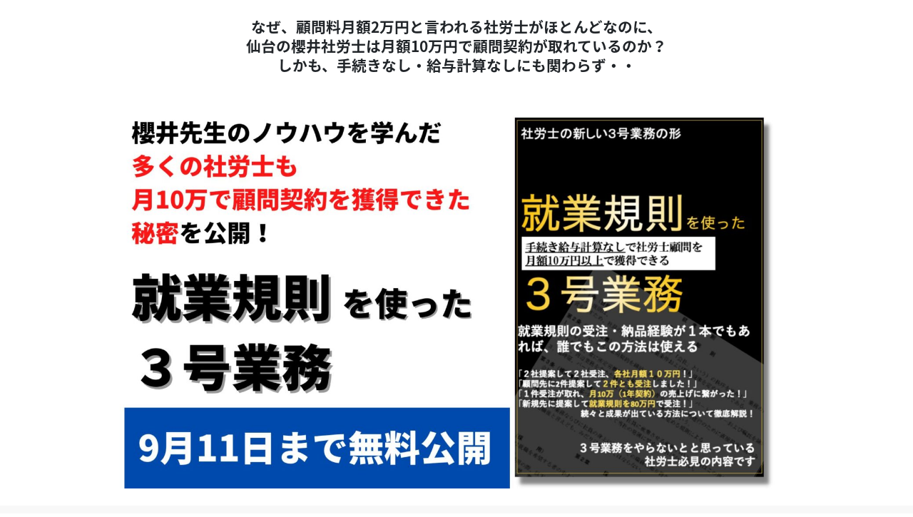

--- FILE ---
content_type: text/html; charset=UTF-8
request_url: https://www.semeru-sr.jp/3gyoumu-ebook-2/
body_size: 20964
content:
<!DOCTYPE html>
<html lang="ja">
<head>
    <meta charset="utf-8">
    <meta http-equiv="x-ua-compatible" content="ie=edge">
    <meta name="viewport" content="width=device-width, initial-scale=1, shrink-to-fit=no">
          <title>  就業規則を使った３号業務電子書籍</title>
        <meta name="viewport" content="width=device-width, initial-scale=1" />
<meta name='robots' content='max-image-preview:large' />

<!-- Google Tag Manager by PYS -->
    <script data-cfasync="false" data-pagespeed-no-defer>
	    window.dataLayerPYS = window.dataLayerPYS || [];
	</script>
<!-- End Google Tag Manager by PYS --><script type='application/javascript'  id='pys-version-script'>console.log('PixelYourSite Free version 11.1.2');</script>
<title>就業規則を使った３号業務電子書籍 &#8211; 攻める！士業jp</title>
<link rel='dns-prefetch' href='//www.googletagmanager.com' />
<link rel="alternate" type="application/rss+xml" title="攻める！士業jp &raquo; フィード" href="https://www.semeru-sr.jp/feed/" />
<link rel="alternate" type="application/rss+xml" title="攻める！士業jp &raquo; コメントフィード" href="https://www.semeru-sr.jp/comments/feed/" />
<link rel="alternate" title="oEmbed (JSON)" type="application/json+oembed" href="https://www.semeru-sr.jp/wp-json/oembed/1.0/embed?url=https%3A%2F%2Fwww.semeru-sr.jp%2F3gyoumu-ebook-2%2F" />
<link rel="alternate" title="oEmbed (XML)" type="text/xml+oembed" href="https://www.semeru-sr.jp/wp-json/oembed/1.0/embed?url=https%3A%2F%2Fwww.semeru-sr.jp%2F3gyoumu-ebook-2%2F&#038;format=xml" />
<style id='wp-img-auto-sizes-contain-inline-css'>
img:is([sizes=auto i],[sizes^="auto," i]){contain-intrinsic-size:3000px 1500px}
/*# sourceURL=wp-img-auto-sizes-contain-inline-css */
</style>
<style id='wp-emoji-styles-inline-css'>

	img.wp-smiley, img.emoji {
		display: inline !important;
		border: none !important;
		box-shadow: none !important;
		height: 1em !important;
		width: 1em !important;
		margin: 0 0.07em !important;
		vertical-align: -0.1em !important;
		background: none !important;
		padding: 0 !important;
	}
/*# sourceURL=wp-emoji-styles-inline-css */
</style>
<style id='wp-block-library-inline-css'>
:root{--wp-block-synced-color:#7a00df;--wp-block-synced-color--rgb:122,0,223;--wp-bound-block-color:var(--wp-block-synced-color);--wp-editor-canvas-background:#ddd;--wp-admin-theme-color:#007cba;--wp-admin-theme-color--rgb:0,124,186;--wp-admin-theme-color-darker-10:#006ba1;--wp-admin-theme-color-darker-10--rgb:0,107,160.5;--wp-admin-theme-color-darker-20:#005a87;--wp-admin-theme-color-darker-20--rgb:0,90,135;--wp-admin-border-width-focus:2px}@media (min-resolution:192dpi){:root{--wp-admin-border-width-focus:1.5px}}.wp-element-button{cursor:pointer}:root .has-very-light-gray-background-color{background-color:#eee}:root .has-very-dark-gray-background-color{background-color:#313131}:root .has-very-light-gray-color{color:#eee}:root .has-very-dark-gray-color{color:#313131}:root .has-vivid-green-cyan-to-vivid-cyan-blue-gradient-background{background:linear-gradient(135deg,#00d084,#0693e3)}:root .has-purple-crush-gradient-background{background:linear-gradient(135deg,#34e2e4,#4721fb 50%,#ab1dfe)}:root .has-hazy-dawn-gradient-background{background:linear-gradient(135deg,#faaca8,#dad0ec)}:root .has-subdued-olive-gradient-background{background:linear-gradient(135deg,#fafae1,#67a671)}:root .has-atomic-cream-gradient-background{background:linear-gradient(135deg,#fdd79a,#004a59)}:root .has-nightshade-gradient-background{background:linear-gradient(135deg,#330968,#31cdcf)}:root .has-midnight-gradient-background{background:linear-gradient(135deg,#020381,#2874fc)}:root{--wp--preset--font-size--normal:16px;--wp--preset--font-size--huge:42px}.has-regular-font-size{font-size:1em}.has-larger-font-size{font-size:2.625em}.has-normal-font-size{font-size:var(--wp--preset--font-size--normal)}.has-huge-font-size{font-size:var(--wp--preset--font-size--huge)}.has-text-align-center{text-align:center}.has-text-align-left{text-align:left}.has-text-align-right{text-align:right}.has-fit-text{white-space:nowrap!important}#end-resizable-editor-section{display:none}.aligncenter{clear:both}.items-justified-left{justify-content:flex-start}.items-justified-center{justify-content:center}.items-justified-right{justify-content:flex-end}.items-justified-space-between{justify-content:space-between}.screen-reader-text{border:0;clip-path:inset(50%);height:1px;margin:-1px;overflow:hidden;padding:0;position:absolute;width:1px;word-wrap:normal!important}.screen-reader-text:focus{background-color:#ddd;clip-path:none;color:#444;display:block;font-size:1em;height:auto;left:5px;line-height:normal;padding:15px 23px 14px;text-decoration:none;top:5px;width:auto;z-index:100000}html :where(.has-border-color){border-style:solid}html :where([style*=border-top-color]){border-top-style:solid}html :where([style*=border-right-color]){border-right-style:solid}html :where([style*=border-bottom-color]){border-bottom-style:solid}html :where([style*=border-left-color]){border-left-style:solid}html :where([style*=border-width]){border-style:solid}html :where([style*=border-top-width]){border-top-style:solid}html :where([style*=border-right-width]){border-right-style:solid}html :where([style*=border-bottom-width]){border-bottom-style:solid}html :where([style*=border-left-width]){border-left-style:solid}html :where(img[class*=wp-image-]){height:auto;max-width:100%}:where(figure){margin:0 0 1em}html :where(.is-position-sticky){--wp-admin--admin-bar--position-offset:var(--wp-admin--admin-bar--height,0px)}@media screen and (max-width:600px){html :where(.is-position-sticky){--wp-admin--admin-bar--position-offset:0px}}
/*# sourceURL=/wp-includes/css/dist/block-library/common.min.css */
</style>
<style id='global-styles-inline-css'>
:root{--wp--preset--aspect-ratio--square: 1;--wp--preset--aspect-ratio--4-3: 4/3;--wp--preset--aspect-ratio--3-4: 3/4;--wp--preset--aspect-ratio--3-2: 3/2;--wp--preset--aspect-ratio--2-3: 2/3;--wp--preset--aspect-ratio--16-9: 16/9;--wp--preset--aspect-ratio--9-16: 9/16;--wp--preset--color--black: #000000;--wp--preset--color--cyan-bluish-gray: #abb8c3;--wp--preset--color--white: #ffffff;--wp--preset--color--pale-pink: #f78da7;--wp--preset--color--vivid-red: #cf2e2e;--wp--preset--color--luminous-vivid-orange: #ff6900;--wp--preset--color--luminous-vivid-amber: #fcb900;--wp--preset--color--light-green-cyan: #7bdcb5;--wp--preset--color--vivid-green-cyan: #00d084;--wp--preset--color--pale-cyan-blue: #8ed1fc;--wp--preset--color--vivid-cyan-blue: #0693e3;--wp--preset--color--vivid-purple: #9b51e0;--wp--preset--color--base: #ffffff;--wp--preset--color--contrast: #000000;--wp--preset--color--primary: #9DFF20;--wp--preset--color--secondary: #345C00;--wp--preset--color--tertiary: #F6F6F6;--wp--preset--gradient--vivid-cyan-blue-to-vivid-purple: linear-gradient(135deg,rgb(6,147,227) 0%,rgb(155,81,224) 100%);--wp--preset--gradient--light-green-cyan-to-vivid-green-cyan: linear-gradient(135deg,rgb(122,220,180) 0%,rgb(0,208,130) 100%);--wp--preset--gradient--luminous-vivid-amber-to-luminous-vivid-orange: linear-gradient(135deg,rgb(252,185,0) 0%,rgb(255,105,0) 100%);--wp--preset--gradient--luminous-vivid-orange-to-vivid-red: linear-gradient(135deg,rgb(255,105,0) 0%,rgb(207,46,46) 100%);--wp--preset--gradient--very-light-gray-to-cyan-bluish-gray: linear-gradient(135deg,rgb(238,238,238) 0%,rgb(169,184,195) 100%);--wp--preset--gradient--cool-to-warm-spectrum: linear-gradient(135deg,rgb(74,234,220) 0%,rgb(151,120,209) 20%,rgb(207,42,186) 40%,rgb(238,44,130) 60%,rgb(251,105,98) 80%,rgb(254,248,76) 100%);--wp--preset--gradient--blush-light-purple: linear-gradient(135deg,rgb(255,206,236) 0%,rgb(152,150,240) 100%);--wp--preset--gradient--blush-bordeaux: linear-gradient(135deg,rgb(254,205,165) 0%,rgb(254,45,45) 50%,rgb(107,0,62) 100%);--wp--preset--gradient--luminous-dusk: linear-gradient(135deg,rgb(255,203,112) 0%,rgb(199,81,192) 50%,rgb(65,88,208) 100%);--wp--preset--gradient--pale-ocean: linear-gradient(135deg,rgb(255,245,203) 0%,rgb(182,227,212) 50%,rgb(51,167,181) 100%);--wp--preset--gradient--electric-grass: linear-gradient(135deg,rgb(202,248,128) 0%,rgb(113,206,126) 100%);--wp--preset--gradient--midnight: linear-gradient(135deg,rgb(2,3,129) 0%,rgb(40,116,252) 100%);--wp--preset--font-size--small: clamp(0.875rem, 0.875rem + ((1vw - 0.2rem) * 0.227), 1rem);--wp--preset--font-size--medium: clamp(1rem, 1rem + ((1vw - 0.2rem) * 0.227), 1.125rem);--wp--preset--font-size--large: clamp(1.75rem, 1.75rem + ((1vw - 0.2rem) * 0.227), 1.875rem);--wp--preset--font-size--x-large: 2.25rem;--wp--preset--font-size--xx-large: clamp(6.1rem, 6.1rem + ((1vw - 0.2rem) * 7.091), 10rem);--wp--preset--font-family--dm-sans: "DM Sans", sans-serif;--wp--preset--font-family--ibm-plex-mono: 'IBM Plex Mono', monospace;--wp--preset--font-family--inter: "Inter", sans-serif;--wp--preset--font-family--system-font: -apple-system,BlinkMacSystemFont,"Segoe UI",Roboto,Oxygen-Sans,Ubuntu,Cantarell,"Helvetica Neue",sans-serif;--wp--preset--font-family--source-serif-pro: "Source Serif Pro", serif;--wp--preset--spacing--20: 0.44rem;--wp--preset--spacing--30: clamp(1.5rem, 5vw, 2rem);--wp--preset--spacing--40: clamp(1.8rem, 1.8rem + ((1vw - 0.48rem) * 2.885), 3rem);--wp--preset--spacing--50: clamp(2.5rem, 8vw, 4.5rem);--wp--preset--spacing--60: clamp(3.75rem, 10vw, 7rem);--wp--preset--spacing--70: clamp(5rem, 5.25rem + ((1vw - 0.48rem) * 9.096), 8rem);--wp--preset--spacing--80: clamp(7rem, 14vw, 11rem);--wp--preset--shadow--natural: 6px 6px 9px rgba(0, 0, 0, 0.2);--wp--preset--shadow--deep: 12px 12px 50px rgba(0, 0, 0, 0.4);--wp--preset--shadow--sharp: 6px 6px 0px rgba(0, 0, 0, 0.2);--wp--preset--shadow--outlined: 6px 6px 0px -3px rgb(255, 255, 255), 6px 6px rgb(0, 0, 0);--wp--preset--shadow--crisp: 6px 6px 0px rgb(0, 0, 0);}:root { --wp--style--global--content-size: 650px;--wp--style--global--wide-size: 1200px; }:where(body) { margin: 0; }.wp-site-blocks { padding-top: var(--wp--style--root--padding-top); padding-bottom: var(--wp--style--root--padding-bottom); }.has-global-padding { padding-right: var(--wp--style--root--padding-right); padding-left: var(--wp--style--root--padding-left); }.has-global-padding > .alignfull { margin-right: calc(var(--wp--style--root--padding-right) * -1); margin-left: calc(var(--wp--style--root--padding-left) * -1); }.has-global-padding :where(:not(.alignfull.is-layout-flow) > .has-global-padding:not(.wp-block-block, .alignfull)) { padding-right: 0; padding-left: 0; }.has-global-padding :where(:not(.alignfull.is-layout-flow) > .has-global-padding:not(.wp-block-block, .alignfull)) > .alignfull { margin-left: 0; margin-right: 0; }.wp-site-blocks > .alignleft { float: left; margin-right: 2em; }.wp-site-blocks > .alignright { float: right; margin-left: 2em; }.wp-site-blocks > .aligncenter { justify-content: center; margin-left: auto; margin-right: auto; }:where(.wp-site-blocks) > * { margin-block-start: 1.5rem; margin-block-end: 0; }:where(.wp-site-blocks) > :first-child { margin-block-start: 0; }:where(.wp-site-blocks) > :last-child { margin-block-end: 0; }:root { --wp--style--block-gap: 1.5rem; }:root :where(.is-layout-flow) > :first-child{margin-block-start: 0;}:root :where(.is-layout-flow) > :last-child{margin-block-end: 0;}:root :where(.is-layout-flow) > *{margin-block-start: 1.5rem;margin-block-end: 0;}:root :where(.is-layout-constrained) > :first-child{margin-block-start: 0;}:root :where(.is-layout-constrained) > :last-child{margin-block-end: 0;}:root :where(.is-layout-constrained) > *{margin-block-start: 1.5rem;margin-block-end: 0;}:root :where(.is-layout-flex){gap: 1.5rem;}:root :where(.is-layout-grid){gap: 1.5rem;}.is-layout-flow > .alignleft{float: left;margin-inline-start: 0;margin-inline-end: 2em;}.is-layout-flow > .alignright{float: right;margin-inline-start: 2em;margin-inline-end: 0;}.is-layout-flow > .aligncenter{margin-left: auto !important;margin-right: auto !important;}.is-layout-constrained > .alignleft{float: left;margin-inline-start: 0;margin-inline-end: 2em;}.is-layout-constrained > .alignright{float: right;margin-inline-start: 2em;margin-inline-end: 0;}.is-layout-constrained > .aligncenter{margin-left: auto !important;margin-right: auto !important;}.is-layout-constrained > :where(:not(.alignleft):not(.alignright):not(.alignfull)){max-width: var(--wp--style--global--content-size);margin-left: auto !important;margin-right: auto !important;}.is-layout-constrained > .alignwide{max-width: var(--wp--style--global--wide-size);}body .is-layout-flex{display: flex;}.is-layout-flex{flex-wrap: wrap;align-items: center;}.is-layout-flex > :is(*, div){margin: 0;}body .is-layout-grid{display: grid;}.is-layout-grid > :is(*, div){margin: 0;}body{background-color: var(--wp--preset--color--base);color: var(--wp--preset--color--contrast);font-family: var(--wp--preset--font-family--system-font);font-size: var(--wp--preset--font-size--medium);line-height: 1.6;--wp--style--root--padding-top: var(--wp--preset--spacing--40);--wp--style--root--padding-right: var(--wp--preset--spacing--30);--wp--style--root--padding-bottom: var(--wp--preset--spacing--40);--wp--style--root--padding-left: var(--wp--preset--spacing--30);}a:where(:not(.wp-element-button)){color: var(--wp--preset--color--contrast);text-decoration: underline;}:root :where(a:where(:not(.wp-element-button)):hover){text-decoration: none;}:root :where(a:where(:not(.wp-element-button)):focus){text-decoration: underline dashed;}:root :where(a:where(:not(.wp-element-button)):active){color: var(--wp--preset--color--secondary);text-decoration: none;}h1, h2, h3, h4, h5, h6{font-weight: 400;line-height: 1.4;}h1{font-size: clamp(2.032rem, 2.032rem + ((1vw - 0.2rem) * 2.896), 3.625rem);line-height: 1.2;}h2{font-size: clamp(2.625rem, calc(2.625rem + ((1vw - 0.48rem) * 8.4135)), 3.25rem);line-height: 1.2;}h3{font-size: var(--wp--preset--font-size--x-large);}h4{font-size: var(--wp--preset--font-size--large);}h5{font-size: var(--wp--preset--font-size--medium);font-weight: 700;text-transform: uppercase;}h6{font-size: var(--wp--preset--font-size--medium);text-transform: uppercase;}:root :where(.wp-element-button, .wp-block-button__link){background-color: var(--wp--preset--color--primary);border-radius: 0;border-width: 0;color: var(--wp--preset--color--contrast);font-family: inherit;font-size: inherit;font-style: inherit;font-weight: inherit;letter-spacing: inherit;line-height: inherit;padding-top: calc(0.667em + 2px);padding-right: calc(1.333em + 2px);padding-bottom: calc(0.667em + 2px);padding-left: calc(1.333em + 2px);text-decoration: none;text-transform: inherit;}:root :where(.wp-element-button:visited, .wp-block-button__link:visited){color: var(--wp--preset--color--contrast);}:root :where(.wp-element-button:hover, .wp-block-button__link:hover){background-color: var(--wp--preset--color--contrast);color: var(--wp--preset--color--base);}:root :where(.wp-element-button:focus, .wp-block-button__link:focus){background-color: var(--wp--preset--color--contrast);color: var(--wp--preset--color--base);}:root :where(.wp-element-button:active, .wp-block-button__link:active){background-color: var(--wp--preset--color--secondary);color: var(--wp--preset--color--base);}.has-black-color{color: var(--wp--preset--color--black) !important;}.has-cyan-bluish-gray-color{color: var(--wp--preset--color--cyan-bluish-gray) !important;}.has-white-color{color: var(--wp--preset--color--white) !important;}.has-pale-pink-color{color: var(--wp--preset--color--pale-pink) !important;}.has-vivid-red-color{color: var(--wp--preset--color--vivid-red) !important;}.has-luminous-vivid-orange-color{color: var(--wp--preset--color--luminous-vivid-orange) !important;}.has-luminous-vivid-amber-color{color: var(--wp--preset--color--luminous-vivid-amber) !important;}.has-light-green-cyan-color{color: var(--wp--preset--color--light-green-cyan) !important;}.has-vivid-green-cyan-color{color: var(--wp--preset--color--vivid-green-cyan) !important;}.has-pale-cyan-blue-color{color: var(--wp--preset--color--pale-cyan-blue) !important;}.has-vivid-cyan-blue-color{color: var(--wp--preset--color--vivid-cyan-blue) !important;}.has-vivid-purple-color{color: var(--wp--preset--color--vivid-purple) !important;}.has-base-color{color: var(--wp--preset--color--base) !important;}.has-contrast-color{color: var(--wp--preset--color--contrast) !important;}.has-primary-color{color: var(--wp--preset--color--primary) !important;}.has-secondary-color{color: var(--wp--preset--color--secondary) !important;}.has-tertiary-color{color: var(--wp--preset--color--tertiary) !important;}.has-black-background-color{background-color: var(--wp--preset--color--black) !important;}.has-cyan-bluish-gray-background-color{background-color: var(--wp--preset--color--cyan-bluish-gray) !important;}.has-white-background-color{background-color: var(--wp--preset--color--white) !important;}.has-pale-pink-background-color{background-color: var(--wp--preset--color--pale-pink) !important;}.has-vivid-red-background-color{background-color: var(--wp--preset--color--vivid-red) !important;}.has-luminous-vivid-orange-background-color{background-color: var(--wp--preset--color--luminous-vivid-orange) !important;}.has-luminous-vivid-amber-background-color{background-color: var(--wp--preset--color--luminous-vivid-amber) !important;}.has-light-green-cyan-background-color{background-color: var(--wp--preset--color--light-green-cyan) !important;}.has-vivid-green-cyan-background-color{background-color: var(--wp--preset--color--vivid-green-cyan) !important;}.has-pale-cyan-blue-background-color{background-color: var(--wp--preset--color--pale-cyan-blue) !important;}.has-vivid-cyan-blue-background-color{background-color: var(--wp--preset--color--vivid-cyan-blue) !important;}.has-vivid-purple-background-color{background-color: var(--wp--preset--color--vivid-purple) !important;}.has-base-background-color{background-color: var(--wp--preset--color--base) !important;}.has-contrast-background-color{background-color: var(--wp--preset--color--contrast) !important;}.has-primary-background-color{background-color: var(--wp--preset--color--primary) !important;}.has-secondary-background-color{background-color: var(--wp--preset--color--secondary) !important;}.has-tertiary-background-color{background-color: var(--wp--preset--color--tertiary) !important;}.has-black-border-color{border-color: var(--wp--preset--color--black) !important;}.has-cyan-bluish-gray-border-color{border-color: var(--wp--preset--color--cyan-bluish-gray) !important;}.has-white-border-color{border-color: var(--wp--preset--color--white) !important;}.has-pale-pink-border-color{border-color: var(--wp--preset--color--pale-pink) !important;}.has-vivid-red-border-color{border-color: var(--wp--preset--color--vivid-red) !important;}.has-luminous-vivid-orange-border-color{border-color: var(--wp--preset--color--luminous-vivid-orange) !important;}.has-luminous-vivid-amber-border-color{border-color: var(--wp--preset--color--luminous-vivid-amber) !important;}.has-light-green-cyan-border-color{border-color: var(--wp--preset--color--light-green-cyan) !important;}.has-vivid-green-cyan-border-color{border-color: var(--wp--preset--color--vivid-green-cyan) !important;}.has-pale-cyan-blue-border-color{border-color: var(--wp--preset--color--pale-cyan-blue) !important;}.has-vivid-cyan-blue-border-color{border-color: var(--wp--preset--color--vivid-cyan-blue) !important;}.has-vivid-purple-border-color{border-color: var(--wp--preset--color--vivid-purple) !important;}.has-base-border-color{border-color: var(--wp--preset--color--base) !important;}.has-contrast-border-color{border-color: var(--wp--preset--color--contrast) !important;}.has-primary-border-color{border-color: var(--wp--preset--color--primary) !important;}.has-secondary-border-color{border-color: var(--wp--preset--color--secondary) !important;}.has-tertiary-border-color{border-color: var(--wp--preset--color--tertiary) !important;}.has-vivid-cyan-blue-to-vivid-purple-gradient-background{background: var(--wp--preset--gradient--vivid-cyan-blue-to-vivid-purple) !important;}.has-light-green-cyan-to-vivid-green-cyan-gradient-background{background: var(--wp--preset--gradient--light-green-cyan-to-vivid-green-cyan) !important;}.has-luminous-vivid-amber-to-luminous-vivid-orange-gradient-background{background: var(--wp--preset--gradient--luminous-vivid-amber-to-luminous-vivid-orange) !important;}.has-luminous-vivid-orange-to-vivid-red-gradient-background{background: var(--wp--preset--gradient--luminous-vivid-orange-to-vivid-red) !important;}.has-very-light-gray-to-cyan-bluish-gray-gradient-background{background: var(--wp--preset--gradient--very-light-gray-to-cyan-bluish-gray) !important;}.has-cool-to-warm-spectrum-gradient-background{background: var(--wp--preset--gradient--cool-to-warm-spectrum) !important;}.has-blush-light-purple-gradient-background{background: var(--wp--preset--gradient--blush-light-purple) !important;}.has-blush-bordeaux-gradient-background{background: var(--wp--preset--gradient--blush-bordeaux) !important;}.has-luminous-dusk-gradient-background{background: var(--wp--preset--gradient--luminous-dusk) !important;}.has-pale-ocean-gradient-background{background: var(--wp--preset--gradient--pale-ocean) !important;}.has-electric-grass-gradient-background{background: var(--wp--preset--gradient--electric-grass) !important;}.has-midnight-gradient-background{background: var(--wp--preset--gradient--midnight) !important;}.has-small-font-size{font-size: var(--wp--preset--font-size--small) !important;}.has-medium-font-size{font-size: var(--wp--preset--font-size--medium) !important;}.has-large-font-size{font-size: var(--wp--preset--font-size--large) !important;}.has-x-large-font-size{font-size: var(--wp--preset--font-size--x-large) !important;}.has-xx-large-font-size{font-size: var(--wp--preset--font-size--xx-large) !important;}.has-dm-sans-font-family{font-family: var(--wp--preset--font-family--dm-sans) !important;}.has-ibm-plex-mono-font-family{font-family: var(--wp--preset--font-family--ibm-plex-mono) !important;}.has-inter-font-family{font-family: var(--wp--preset--font-family--inter) !important;}.has-system-font-font-family{font-family: var(--wp--preset--font-family--system-font) !important;}.has-source-serif-pro-font-family{font-family: var(--wp--preset--font-family--source-serif-pro) !important;}
/*# sourceURL=global-styles-inline-css */
</style>
<style id='wp-block-template-skip-link-inline-css'>

		.skip-link.screen-reader-text {
			border: 0;
			clip-path: inset(50%);
			height: 1px;
			margin: -1px;
			overflow: hidden;
			padding: 0;
			position: absolute !important;
			width: 1px;
			word-wrap: normal !important;
		}

		.skip-link.screen-reader-text:focus {
			background-color: #eee;
			clip-path: none;
			color: #444;
			display: block;
			font-size: 1em;
			height: auto;
			left: 5px;
			line-height: normal;
			padding: 15px 23px 14px;
			text-decoration: none;
			top: 5px;
			width: auto;
			z-index: 100000;
		}
/*# sourceURL=wp-block-template-skip-link-inline-css */
</style>
<link rel='stylesheet' id='lpb-style-css' href='https://www.semeru-sr.jp/wp-content/plugins/dangan-page-builder/dist/css/style.min.css?ver=6.9' media='all' />
<link rel='stylesheet' id='fontawesome-css' href='https://use.fontawesome.com/releases/v5.3.1/css/all.css?ver=6.9' media='all' />
<link rel='stylesheet' id='notosans-style-css' href='https://fonts.googleapis.com/earlyaccess/notosansjapanese.css?ver=6.9' media='all' />
<script id="jquery-core-js-extra">
var pysFacebookRest = {"restApiUrl":"https://www.semeru-sr.jp/wp-json/pys-facebook/v1/event","debug":""};
//# sourceURL=jquery-core-js-extra
</script>
<script src="https://www.semeru-sr.jp/wp-includes/js/jquery/jquery.min.js?ver=3.7.1" id="jquery-core-js"></script>
<script src="https://www.semeru-sr.jp/wp-includes/js/jquery/jquery-migrate.min.js?ver=3.4.1" id="jquery-migrate-js"></script>
<script src="https://www.semeru-sr.jp/wp-content/plugins/pixelyoursite/dist/scripts/jquery.bind-first-0.2.3.min.js?ver=6.9" id="jquery-bind-first-js"></script>
<script src="https://www.semeru-sr.jp/wp-content/plugins/pixelyoursite/dist/scripts/js.cookie-2.1.3.min.js?ver=2.1.3" id="js-cookie-pys-js"></script>
<script src="https://www.semeru-sr.jp/wp-content/plugins/pixelyoursite/dist/scripts/tld.min.js?ver=2.3.1" id="js-tld-js"></script>
<script id="pys-js-extra">
var pysOptions = {"staticEvents":{"facebook":{"custom_event":[{"delay":"","type":"static","custom_event_post_id":802,"name":"Lead","pixelIds":["679911291384314"],"eventID":"298bee4e-34d1-46d3-a13f-2c08a8c473d3","params":{"page_title":"\u5c31\u696d\u898f\u5247\u3092\u4f7f\u3063\u305f\uff13\u53f7\u696d\u52d9\u96fb\u5b50\u66f8\u7c4d","post_type":"page","post_id":1318,"plugin":"PixelYourSite","user_role":"guest","event_url":"www.semeru-sr.jp/3gyoumu-ebook-2/"},"e_id":"custom_event","ids":[],"hasTimeWindow":false,"timeWindow":0,"woo_order":"","edd_order":""}],"init_event":[{"delay":0,"type":"static","ajaxFire":false,"name":"PageView","pixelIds":["679911291384314"],"eventID":"52ae08cc-52dd-4b4a-a7e5-689456c39aed","params":{"page_title":"\u5c31\u696d\u898f\u5247\u3092\u4f7f\u3063\u305f\uff13\u53f7\u696d\u52d9\u96fb\u5b50\u66f8\u7c4d","post_type":"page","post_id":1318,"plugin":"PixelYourSite","user_role":"guest","event_url":"www.semeru-sr.jp/3gyoumu-ebook-2/"},"e_id":"init_event","ids":[],"hasTimeWindow":false,"timeWindow":0,"woo_order":"","edd_order":""}]}},"dynamicEvents":[],"triggerEvents":[],"triggerEventTypes":[],"facebook":{"pixelIds":["679911291384314"],"advancedMatching":[],"advancedMatchingEnabled":true,"removeMetadata":false,"wooVariableAsSimple":false,"serverApiEnabled":true,"wooCRSendFromServer":false,"send_external_id":null,"enabled_medical":false,"do_not_track_medical_param":["event_url","post_title","page_title","landing_page","content_name","categories","category_name","tags"],"meta_ldu":false},"ga":{"trackingIds":["G-6MVEND3R9G"],"commentEventEnabled":true,"downloadEnabled":true,"formEventEnabled":true,"crossDomainEnabled":false,"crossDomainAcceptIncoming":false,"crossDomainDomains":[],"isDebugEnabled":[],"serverContainerUrls":{"G-6MVEND3R9G":{"enable_server_container":"","server_container_url":"","transport_url":""}},"additionalConfig":{"G-6MVEND3R9G":{"first_party_collection":true}},"disableAdvertisingFeatures":false,"disableAdvertisingPersonalization":false,"wooVariableAsSimple":true,"custom_page_view_event":false},"debug":"","siteUrl":"https://www.semeru-sr.jp","ajaxUrl":"https://www.semeru-sr.jp/wp-admin/admin-ajax.php","ajax_event":"9229083514","enable_remove_download_url_param":"1","cookie_duration":"7","last_visit_duration":"60","enable_success_send_form":"","ajaxForServerEvent":"1","ajaxForServerStaticEvent":"1","useSendBeacon":"1","send_external_id":"1","external_id_expire":"180","track_cookie_for_subdomains":"1","google_consent_mode":"1","gdpr":{"ajax_enabled":false,"all_disabled_by_api":false,"facebook_disabled_by_api":false,"analytics_disabled_by_api":false,"google_ads_disabled_by_api":false,"pinterest_disabled_by_api":false,"bing_disabled_by_api":false,"externalID_disabled_by_api":false,"facebook_prior_consent_enabled":true,"analytics_prior_consent_enabled":true,"google_ads_prior_consent_enabled":null,"pinterest_prior_consent_enabled":true,"bing_prior_consent_enabled":true,"cookiebot_integration_enabled":false,"cookiebot_facebook_consent_category":"marketing","cookiebot_analytics_consent_category":"statistics","cookiebot_tiktok_consent_category":"marketing","cookiebot_google_ads_consent_category":"marketing","cookiebot_pinterest_consent_category":"marketing","cookiebot_bing_consent_category":"marketing","consent_magic_integration_enabled":false,"real_cookie_banner_integration_enabled":false,"cookie_notice_integration_enabled":false,"cookie_law_info_integration_enabled":false,"analytics_storage":{"enabled":true,"value":"granted","filter":false},"ad_storage":{"enabled":true,"value":"granted","filter":false},"ad_user_data":{"enabled":true,"value":"granted","filter":false},"ad_personalization":{"enabled":true,"value":"granted","filter":false}},"cookie":{"disabled_all_cookie":false,"disabled_start_session_cookie":false,"disabled_advanced_form_data_cookie":false,"disabled_landing_page_cookie":false,"disabled_first_visit_cookie":false,"disabled_trafficsource_cookie":false,"disabled_utmTerms_cookie":false,"disabled_utmId_cookie":false},"tracking_analytics":{"TrafficSource":"direct","TrafficLanding":"undefined","TrafficUtms":[],"TrafficUtmsId":[]},"GATags":{"ga_datalayer_type":"default","ga_datalayer_name":"dataLayerPYS"},"woo":{"enabled":false},"edd":{"enabled":false},"cache_bypass":"1769769148"};
//# sourceURL=pys-js-extra
</script>
<script src="https://www.semeru-sr.jp/wp-content/plugins/pixelyoursite/dist/scripts/public.js?ver=11.1.2" id="pys-js"></script>

<!-- Site Kit によって追加された Google タグ（gtag.js）スニペット -->
<!-- Google アナリティクス スニペット (Site Kit が追加) -->
<script src="https://www.googletagmanager.com/gtag/js?id=GT-MR86FFT5&l=dataLayerPYS" id="google_gtagjs-js" async></script>
<script id="google_gtagjs-js-after">
window.dataLayerPYS = window.dataLayerPYS || [];function gtag(){dataLayerPYS.push(arguments);}
gtag("set","linker",{"domains":["www.semeru-sr.jp"]});
gtag("js", new Date());
gtag("set", "developer_id.dZTNiMT", true);
gtag("config", "GT-MR86FFT5");
//# sourceURL=google_gtagjs-js-after
</script>
<link rel="https://api.w.org/" href="https://www.semeru-sr.jp/wp-json/" /><link rel="alternate" title="JSON" type="application/json" href="https://www.semeru-sr.jp/wp-json/wp/v2/pages/1318" /><link rel="EditURI" type="application/rsd+xml" title="RSD" href="https://www.semeru-sr.jp/xmlrpc.php?rsd" />
<meta name="generator" content="WordPress 6.9" />
<link rel="canonical" href="https://www.semeru-sr.jp/3gyoumu-ebook-2/" />
<link rel='shortlink' href='https://www.semeru-sr.jp/?p=1318' />
<meta name="generator" content="Site Kit by Google 1.163.0" /><meta name="facebook-domain-verification" content="cvymvacf1792pkerb46weeu21ddrdb" />
<!-- Google タグ マネージャー スニペット (Site Kit が追加) -->
<script>
			( function( w, d, s, l, i ) {
				w[l] = w[l] || [];
				w[l].push( {'gtm.start': new Date().getTime(), event: 'gtm.js'} );
				var f = d.getElementsByTagName( s )[0],
					j = d.createElement( s ), dl = l != 'dataLayer' ? '&l=' + l : '';
				j.async = true;
				j.src = 'https://www.googletagmanager.com/gtm.js?id=' + i + dl;
				f.parentNode.insertBefore( j, f );
			} )( window, document, 'script', 'dataLayer', 'GTM-5DHCCMQ9' );
			
</script>

<!-- (ここまで) Google タグ マネージャー スニペット (Site Kit が追加) -->
<!-- LINE Tag Base Code -->
<!-- Do Not Modify -->
<script>
(function(g,d,o){
  g._ltq=g._ltq||[];g._lt=g._lt||function(){g._ltq.push(arguments)};
  var h=location.protocol==='https:'?'https://d.line-scdn.net':'http://d.line-cdn.net';
  var s=d.createElement('script');s.async=1;
  s.src=o||h+'/n/line_tag/public/release/v1/lt.js';
  var t=d.getElementsByTagName('script')[0];t.parentNode.insertBefore(s,t);
    })(window, document);
_lt('init', {
  customerType: 'lap',
  tagId: '7a96e67f-7bbd-4194-81ee-d2a965218283'
});
_lt('send', 'pv', ['7a96e67f-7bbd-4194-81ee-d2a965218283']);
</script>
<noscript>
  <img height="1" width="1" style="display:none"
       src="https://tr.line.me/tag.gif?c_t=lap&t_id=7a96e67f-7bbd-4194-81ee-d2a965218283&e=pv&noscript=1" />
</noscript>
<!-- End LINE Tag Base Code -->

<!-- Event snippet for 23年4月スモール人事ebook→企画書 conversion page
In your html page, add the snippet and call gtag_report_conversion when someone clicks on the chosen link or button. -->
<script>
function gtag_report_conversion(url) {
  var callback = function () {
    if (typeof(url) != 'undefined') {
      window.location = url;
    }
  };
  gtag('event', 'conversion', {
      'send_to': 'AW-956201030/yzUACIK8sJoYEMbw-ccD',
      'event_callback': callback
  });
  return false;
}
</script>
<style class='wp-fonts-local'>
@font-face{font-family:"DM Sans";font-style:normal;font-weight:400;font-display:fallback;src:url('https://www.semeru-sr.jp/wp-content/themes/twentytwentythree/assets/fonts/dm-sans/DMSans-Regular.woff2') format('woff2');font-stretch:normal;}
@font-face{font-family:"DM Sans";font-style:italic;font-weight:400;font-display:fallback;src:url('https://www.semeru-sr.jp/wp-content/themes/twentytwentythree/assets/fonts/dm-sans/DMSans-Regular-Italic.woff2') format('woff2');font-stretch:normal;}
@font-face{font-family:"DM Sans";font-style:normal;font-weight:700;font-display:fallback;src:url('https://www.semeru-sr.jp/wp-content/themes/twentytwentythree/assets/fonts/dm-sans/DMSans-Bold.woff2') format('woff2');font-stretch:normal;}
@font-face{font-family:"DM Sans";font-style:italic;font-weight:700;font-display:fallback;src:url('https://www.semeru-sr.jp/wp-content/themes/twentytwentythree/assets/fonts/dm-sans/DMSans-Bold-Italic.woff2') format('woff2');font-stretch:normal;}
@font-face{font-family:"IBM Plex Mono";font-style:normal;font-weight:300;font-display:block;src:url('https://www.semeru-sr.jp/wp-content/themes/twentytwentythree/assets/fonts/ibm-plex-mono/IBMPlexMono-Light.woff2') format('woff2');font-stretch:normal;}
@font-face{font-family:"IBM Plex Mono";font-style:normal;font-weight:400;font-display:block;src:url('https://www.semeru-sr.jp/wp-content/themes/twentytwentythree/assets/fonts/ibm-plex-mono/IBMPlexMono-Regular.woff2') format('woff2');font-stretch:normal;}
@font-face{font-family:"IBM Plex Mono";font-style:italic;font-weight:400;font-display:block;src:url('https://www.semeru-sr.jp/wp-content/themes/twentytwentythree/assets/fonts/ibm-plex-mono/IBMPlexMono-Italic.woff2') format('woff2');font-stretch:normal;}
@font-face{font-family:"IBM Plex Mono";font-style:normal;font-weight:700;font-display:block;src:url('https://www.semeru-sr.jp/wp-content/themes/twentytwentythree/assets/fonts/ibm-plex-mono/IBMPlexMono-Bold.woff2') format('woff2');font-stretch:normal;}
@font-face{font-family:Inter;font-style:normal;font-weight:200 900;font-display:fallback;src:url('https://www.semeru-sr.jp/wp-content/themes/twentytwentythree/assets/fonts/inter/Inter-VariableFont_slnt,wght.ttf') format('truetype');font-stretch:normal;}
@font-face{font-family:"Source Serif Pro";font-style:normal;font-weight:200 900;font-display:fallback;src:url('https://www.semeru-sr.jp/wp-content/themes/twentytwentythree/assets/fonts/source-serif-pro/SourceSerif4Variable-Roman.ttf.woff2') format('woff2');font-stretch:normal;}
@font-face{font-family:"Source Serif Pro";font-style:italic;font-weight:200 900;font-display:fallback;src:url('https://www.semeru-sr.jp/wp-content/themes/twentytwentythree/assets/fonts/source-serif-pro/SourceSerif4Variable-Italic.ttf.woff2') format('woff2');font-stretch:normal;}
</style>
</head>
<body>

<div  class="lpb-heading lpb-heading-style-a" >
	<div class="container pt-4 pb-4">
	<h2 class="text-center m-0">
			  <span class="heading heading-s m-0">なぜ、顧問料月額2万円と言われる社労士がほとんどなのに、<br />
仙台の櫻井社労士は月額10万円で顧問契約が取れているのか？</span>
					  <span class="heading heading-s m-0">しかも、手続きなし・給与計算なしにも関わらず・・</span>
			</h2>
	</div>
</div>
<div  class="lpb-headline lpb-headline-style-a" >
	<div class="container pt-4 pb-4">
		<div class="row justify-content-md-center d-flex align-items-center">

					<div class="col-md-12 col-sm-12">
				<img width="1920" height="1080" src="https://www.semeru-sr.jp/wp-content/uploads/2023/08/「これは新しい社労士の３号業務かも知れない・・」-就業規則を使ったコンサルサービスで-組織運営の支援を行い、-差別化できない社労士顧問を月額10万円以上の-高単価か-5.jpg" class="img-fluid" alt="" decoding="async" loading="lazy" srcset="https://www.semeru-sr.jp/wp-content/uploads/2023/08/「これは新しい社労士の３号業務かも知れない・・」-就業規則を使ったコンサルサービスで-組織運営の支援を行い、-差別化できない社労士顧問を月額10万円以上の-高単価か-5.jpg 1920w, https://www.semeru-sr.jp/wp-content/uploads/2023/08/「これは新しい社労士の３号業務かも知れない・・」-就業規則を使ったコンサルサービスで-組織運営の支援を行い、-差別化できない社労士顧問を月額10万円以上の-高単価か-5-300x169.jpg 300w, https://www.semeru-sr.jp/wp-content/uploads/2023/08/「これは新しい社労士の３号業務かも知れない・・」-就業規則を使ったコンサルサービスで-組織運営の支援を行い、-差別化できない社労士顧問を月額10万円以上の-高単価か-5-1024x576.jpg 1024w, https://www.semeru-sr.jp/wp-content/uploads/2023/08/「これは新しい社労士の３号業務かも知れない・・」-就業規則を使ったコンサルサービスで-組織運営の支援を行い、-差別化できない社労士顧問を月額10万円以上の-高単価か-5-768x432.jpg 768w, https://www.semeru-sr.jp/wp-content/uploads/2023/08/「これは新しい社労士の３号業務かも知れない・・」-就業規則を使ったコンサルサービスで-組織運営の支援を行い、-差別化できない社労士顧問を月額10万円以上の-高単価か-5-1536x864.jpg 1536w" sizes="auto, (max-width: 1920px) 100vw, 1920px" />			</div>
		
		</div>
	</div>
</div>
<div  class="lpb-form lpb-form-style-a" >
	<div class="container pt-4 pb-4">
				<div class="lpb-form-inner ">
		  <div class="row justify-content-md-center">
				<div class="col-md-10 col-sm-12">
										<div class="form-title">
						<h3 class="text-center heading heading-m mt-0">
							無料公開は9月11日まで！<br />
登録後すぐに読むことができます						</h3>
					</div>
															<div class="form-content rounded">
						<div class="form-inner mx-auto p-4">
							<form action="https://55auto.biz/semeru-shigyo/stepmail.php" method="post">
<input type="email" placeholder="メールアドレスを入力" name="email" value="" class="form-control form-control-lg mb-3">
<input type="hidden" name="mcode" value="UTF-8">
<input type="hidden" name="sno" value="717">
<input type="hidden" name="spflg" value="1">
<input type="hidden" name="fld1" value="Facebook">
<input type="hidden" name="rgst" value="entry">
<button type="submit" class="btn btn-style-a"><span class="btn-maintext">今すぐ無料登録する</span></button>
</form>
						</div>
												<div class="form-description mx-auto pb-3 px-2">
							<p>ご登録頂いたメールアドレスは弊社プライバシーポリシーに基づき厳重に管理し、迷惑メールなどは一切送らない事をお約束致します。また、ご登録いただいたメールアドレスに無料のメールマガジンをお送りしています。解除をご希望の場合には、メール内の配信解除URLをクリックするだけで簡単に登録を解除できます。また、メルマガのなかで、弊社が提供している有料サービスをご案内することがございますが、無料メルマガから、自動的に有料のサービスに登録されるようなことは一切ありませんので、ご安心ください。</p>
						</div>
											</div>
				</div>
		  </div>
		</div>
			</div>
</div>
<div  class="lpb-heading lpb-heading-style-b" >
	<div class="container pt-4 pb-4">
	<h2 class="text-center m-0">
			  <span class="heading heading-m m-0">本当に手続き・給与計算なしの月額１０万の顧問契約が取れるの？<br />
はい。これがその証拠です</span>
					</h2>
	</div>
</div>
<div  class="lpb-testimonial lpb-testimonial-style-b" >
	<div class="container pt-4 pb-4">
		<div class="row justify-content-md-center">
			<div class="col-lg-12">
				<div class="box box-l">
										<div class="box-title">
						<div class="box-title-inner">
							<h3 class="text-center heading heading-m">
								就業規則を使った３号業務のノウハウを学んだ社労士の実績<br />
（写真はイメージです）							</h3>
						</div>
					</div>
										<div class="box-text">
						<div class="box-text-inner">
														<div class="testimonial">
								<h4 class="testimonial-title mt-0">
									２社提案して、２社受注、各社月額１０万円								</h4>
								<div class="d-flex align-items-center">
																		<div class="testimonial-icon mr-3">
										<img width="640" height="359" src="https://www.semeru-sr.jp/wp-content/uploads/2023/08/27375976_s.jpg" class="rounded-circle img-fluid shadow-box-lighter" alt="" decoding="async" loading="lazy" srcset="https://www.semeru-sr.jp/wp-content/uploads/2023/08/27375976_s.jpg 640w, https://www.semeru-sr.jp/wp-content/uploads/2023/08/27375976_s-300x168.jpg 300w" sizes="auto, (max-width: 640px) 100vw, 640px" />									</div>
																		<div class="testimonial-customer">
																				<span class="testimonial-customer-name">村田晃一先生</span>
																														<span	class="testimonial-customer-info">村田社会保険労務士事務所 </span>
																			</div>
								</div>
																<div class="testimonial-text clearfix">
									<p>その他、毎月労務管理ミーティングの契約している顧問先様に就業規則運用のサポートの形式を提案したところ「大変ありがたいです」と喜ばれました。</p>
								</div>
															</div>
														<div class="testimonial">
								<h4 class="testimonial-title mt-0">
									顧問先に2件提案して、２件とも受注しました！								</h4>
								<div class="d-flex align-items-center">
																		<div class="testimonial-icon mr-3">
										<img width="640" height="427" src="https://www.semeru-sr.jp/wp-content/uploads/2023/07/27047235_s.jpg" class="rounded-circle img-fluid shadow-box-lighter" alt="" decoding="async" loading="lazy" srcset="https://www.semeru-sr.jp/wp-content/uploads/2023/07/27047235_s.jpg 640w, https://www.semeru-sr.jp/wp-content/uploads/2023/07/27047235_s-300x200.jpg 300w" sizes="auto, (max-width: 640px) 100vw, 640px" />									</div>
																		<div class="testimonial-customer">
																				<span class="testimonial-customer-name">遠山豊克先生</span>
																														<span	class="testimonial-customer-info">遠山社会保険労務士事務所　</span>
																			</div>
								</div>
																<div class="testimonial-text clearfix">
									<p>１件は、時間外の削減のために、対象の従業員さんに個々に、時間外短縮の意義と必要性を説明した。１件は歯医者さんに就業規則の説明会の開催を提案した。</p>
								</div>
															</div>
														<div class="testimonial">
								<h4 class="testimonial-title mt-0">
									３件、期間契約で作成しない契約に持っていけました。								</h4>
								<div class="d-flex align-items-center">
																		<div class="testimonial-icon mr-3">
										<img width="640" height="359" src="https://www.semeru-sr.jp/wp-content/uploads/2023/08/27309682_s.jpg" class="rounded-circle img-fluid shadow-box-lighter" alt="" decoding="async" loading="lazy" srcset="https://www.semeru-sr.jp/wp-content/uploads/2023/08/27309682_s.jpg 640w, https://www.semeru-sr.jp/wp-content/uploads/2023/08/27309682_s-300x168.jpg 300w" sizes="auto, (max-width: 640px) 100vw, 640px" />									</div>
																		<div class="testimonial-customer">
																				<span class="testimonial-customer-name">津森俊彦先生</span>
																														<span	class="testimonial-customer-info">津森行政社労士事務所　</span>
																			</div>
								</div>
																<div class="testimonial-text clearfix">
									<p>３件、期間契約で作成しない契約に持っていけました。月額３～５万円です。<br />
潜在ニーズを引き出してより付加価値の高い、オンリーワンの長いお付き合いができるよう、ことあるごとに振り返っていきたいです。<br />
津森行政社労士事務所　津森俊彦先生</p>
								</div>
															</div>
														<div class="testimonial">
								<h4 class="testimonial-title mt-0">
									3件の就業規則の作成を受けました。								</h4>
								<div class="d-flex align-items-center">
																		<div class="testimonial-icon mr-3">
										<img width="640" height="427" src="https://www.semeru-sr.jp/wp-content/uploads/2023/06/1608368_s.jpg" class="rounded-circle img-fluid shadow-box-lighter" alt="" decoding="async" loading="lazy" srcset="https://www.semeru-sr.jp/wp-content/uploads/2023/06/1608368_s.jpg 640w, https://www.semeru-sr.jp/wp-content/uploads/2023/06/1608368_s-300x200.jpg 300w" sizes="auto, (max-width: 640px) 100vw, 640px" />									</div>
																		<div class="testimonial-customer">
																				<span class="testimonial-customer-name">N社労士</span>
																													</div>
								</div>
																<div class="testimonial-text clearfix">
									<p>3件の就業規則の作成を受けました。時間外割増率の改正により賃金規程の改定に併せて、古い諸規程を見直しもありました。<br />
今回のように、会社の中まで入り込んで人事制度まで行くことが出来なかった。</p>
								</div>
															</div>
														<div class="testimonial">
								<h4 class="testimonial-title mt-0">
									普段の顧問料に＋アルファで出来ることを強調，既存のお客様からの受注も増えた！<br />
								</h4>
								<div class="d-flex align-items-center">
																		<div class="testimonial-customer">
																				<span class="testimonial-customer-name">T社労士</span>
																													</div>
								</div>
																<div class="testimonial-text clearfix">
									<p>就業規則（社内規定すべて）の受注ができた！<br />
普段の顧問料に＋アルファで出来ることを強調，既存のお客様からの受注も増えた！</p>
								</div>
															</div>
														<div class="testimonial">
								<h4 class="testimonial-title mt-0">
																	</h4>
								<div class="d-flex align-items-center">
																		<div class="testimonial-customer">
																													</div>
								</div>
															</div>
														<div class="testimonial">
								<h4 class="testimonial-title mt-0">
									１件受注が取れ、月10万（1年契約）の売り上げに繋がった！								</h4>
								<div class="d-flex align-items-center">
																		<div class="testimonial-customer">
																				<span class="testimonial-customer-name">T社労士</span>
																													</div>
								</div>
																<div class="testimonial-text clearfix">
									<p>就業規則を軸とした第3号業務を「コンサル」ではなく、目の前の課題を分解してひとつづつ解決するための「顧問」という形で長期的なサポートできるサービスを開始し、１件受注が取れ、月10万（1年契約）の売り上げに繋がった！</p>
								</div>
															</div>
														<div class="testimonial">
								<h4 class="testimonial-title mt-0">
									新規先に1件提案して就業規則を80万円で受注！								</h4>
								<div class="d-flex align-items-center">
																		<div class="testimonial-customer">
																				<span class="testimonial-customer-name">K社労士</span>
																													</div>
								</div>
																<div class="testimonial-text clearfix">
									<p>新規先に1件提案して就業規則を80万円で受注！<br />
就業規則完成後は、顧問契約、事業計画、企業理念等予定しています。</p>
								</div>
															</div>
													</div>
					</div>
				</div>
			</div>
		</div>
	</div>
</div>
<div  class="lpb-heading lpb-heading-style-b" >
	<div class="container pt-4 pb-4">
	<h2 class="text-center m-0">
			  <span class="heading heading-m m-0">なぜ、彼らはこれほどの実績を出すことができたのか？<br />
就業規則を使った３号業務が成果が出る３つの理由</span>
					</h2>
	</div>
</div>
<div  class="lpb-text lpb-text-style-a" >
	<div class="container pt-4 pb-4">
	<div class="lpb-text-inner clearfix">
	  <div class="row justify-content-md-center">
		<div class="col-md-10 col-sm-12">
			<h1>成果が出る理由１<br />
今あなたが持っている知識を使った高単価業務だからすぐに提案できる！</h1>
<p><strong><span style="color: #ff0000;">就業規則を使った３号業務は、就業規則を１本でも受注したことがある方なら誰でも使えます。</span></strong></p>
<p>普通、３号業務をやろうと思うと、新しいコンサルノウハウを学ばなければいけないと思いますよね？それも１つの手ではありますが、新しいスキルを学ぶのは時間も労力もかかります。</p>
<p>ですが、このノウハウは、<strong><span style="color: #ff0000;">就業規則の知識を応用するだけです。</span></strong></p>
<p>ですので、新しいコンサルノウハウや知識を学ぶ必要はありません。<span style="color: #ff0000;"><strong>そもそもコンサルにならなくても「社労士顧問として月額１０万円をもらう」ことがコンセプトです！</strong></span></p>
<p><span style="color: #ff0000;">多くの社労士は就業規則の依頼を受けても作成して納品して終わり。がほとんどです。これは非常にもったいない！</span>一緒に「就業規則を使った３号業務」を提案することができれば、<span style="color: #ff0000;">月額10万円の顧問契約を取れるチャンスが生まれます。</span>しかも、手続きなし・給与計算なしの顧問契約です。</p>
<p>では、なぜ「就業規則を使った３号業務」なら、高単価で顧問契約が取れるのか？</p>
<p>&nbsp;</p>
<p><strong><span style="color: #ff0000;">それは、就業規則を使った３号業務の中身に秘密があります。</span></strong></p>
<p>&nbsp;</p>
<p>「就業規則を使った３号業務」では、就業規則を作ることはもちろん、その就業規則をもとに社内のルールをどうやって作っていくのか。そして、それをどうやって組織に浸透していくのかに注力をします。</p>
<p>通常の就業規則の提案は、リスク管理に重きをおきますよね？「就業規則を使った３号業務」はリスク管理だけではなく、就業規則を使って会社をよくする提案をします。なので、単価が高くても受注ができます。</p>
<p>事実、櫻井社労士は、ちょうど３年から手続きなしで月額10万円以上の社労士顧問を売るために「就業規則を使った３号業務」の提案をずっとしています。今では就業規則の提案からほぼ１００％、月額10万円以上の顧問契約を獲得することができています。</p>
<p><span style="color: #ff0000;">就業規則の使い方を変えるだけで今の顧問サービスの延長線上で３号業務を行うことが可能となります。</span>これはまさに社労士にしかできない３号業務ではないでしょうか？</p>
		</div>
	  </div>
	</div>
	</div>
</div>
<div  class="lpb-text lpb-text-style-a" >
	<div class="container pt-4 pb-4">
	<div class="lpb-text-inner clearfix">
	  <div class="row justify-content-md-center">
		<div class="col-md-10 col-sm-12">
			<h1>成果が出る理由２<br />
既存のお客さんに提案しやすいサービスだから売れやすい！</h1>
<p>事実、「就業規則を使った３号業務」を学んだ社労士の多くは、既存の顧問先に提案をすることで月額10万円に単価を上げることに成功しています。</p>
<p>村田社会保険労務士事務所の村田晃一先生は、<span style="color: #ff0000;"><strong>２社提案して、２社受注、各社月額１０万円</strong></span>しています。</p>
<p>また、遠山社会保険労務士事務所の遠山豊克先生先生も、顧問先に<span style="color: #ff0000;"><strong>2件提案して、２件とも</strong><strong>受注</strong></span>しています。</p>
<p>川村社会保険労務士事務所の川村省三先生は、1件の顧問先に提案しており、<strong><span style="color: #ff0000;">反応は良いので受注できるように引き続き交渉中だそうです</span>。</strong></p>
<p><strong> </strong>既存の顧問先の単価を上げることに苦労している社労士が多い中、<strong><span style="color: #ff0000;">「就業規則を使った３号業務」を学んだ多くの社労士が単価アップに成功しています。</span></strong></p>
<p>あなたも既存の顧問先で「就業規則の内容と社内の実態のルールの乖離がひどい」と思ったことはありませんか？もし、1社でもそのような顧問先があれば、「就業規則を使った３号業務」が使えます！</p>
<p>この方法を使えば、新規顧客を無理に増やさなくても、売上を上げることができます。</p>
		</div>
	  </div>
	</div>
	</div>
</div>
<div  class="lpb-testimonial lpb-testimonial-style-b" >
	<div class="container pt-4 pb-4">
		<div class="row justify-content-md-center">
			<div class="col-lg-12">
				<div class="box box-l">
										<div class="box-title">
						<div class="box-title-inner">
							<h3 class="text-center heading heading-m">
								推薦の言葉							</h3>
						</div>
					</div>
										<div class="box-text">
						<div class="box-text-inner">
														<div class="testimonial">
								<h4 class="testimonial-title mt-0">
																	</h4>
								<div class="d-flex align-items-center">
																		<div class="testimonial-customer">
																				<span class="testimonial-customer-name">村田晃一先生</span>
																														<span	class="testimonial-customer-info">村田社会保険労務士事務所</span>
																			</div>
								</div>
																<div class="testimonial-text clearfix">
									<p>すでに持っているスキルを３号業務という形にできると思います。</p>
								</div>
															</div>
														<div class="testimonial">
								<h4 class="testimonial-title mt-0">
																	</h4>
								<div class="d-flex align-items-center">
																		<div class="testimonial-customer">
																				<span class="testimonial-customer-name">遠山豊克先生</span>
																														<span	class="testimonial-customer-info">遠山社会保険労務士事務所</span>
																			</div>
								</div>
																<div class="testimonial-text clearfix">
									<p>従来の社労士の業務内容を変えられる講座です。手続きだけでない、今後、社労士の資格をいかせる講座です。</p>
								</div>
															</div>
														<div class="testimonial">
								<h4 class="testimonial-title mt-0">
																	</h4>
								<div class="d-flex align-items-center">
																		<div class="testimonial-customer">
																				<span class="testimonial-customer-name">津森俊彦先生</span>
																														<span	class="testimonial-customer-info">津森行政社労士事務所</span>
																			</div>
								</div>
																<div class="testimonial-text clearfix">
									<p>３号業務の考え方に共感できれば、小さなことからでもかまいませんので講座内容を是非実践していただきたいです。自身もお客様にも必ず変化がでます。そこからは自身の経験と感性でつながっていく。とても広がりのある講座です。</p>
								</div>
															</div>
													</div>
					</div>
				</div>
			</div>
		</div>
	</div>
</div>
<div  class="lpb-text lpb-text-style-a" >
	<div class="container pt-4 pb-4">
	<div class="lpb-text-inner clearfix">
	  <div class="row justify-content-md-center">
		<div class="col-md-10 col-sm-12">
			<h1>成果が出る理由３<br />
会社の環境をよくする提案なので、明らかに喜ばれるから</h1>
<p>村田社会保険労務士事務所の村田晃一先生は、毎月労務管理ミーティングの契約している顧問先に就業規則運用のサポートの形式を提案したところ<strong><span style="color: #ff0000;">「大変ありがたいです」と喜ばれたそうです。</span></strong></p>
<p>また、社会保険労務士法人つばさの前田　卓先生は、これまでの社内のルール整備の提案をしていましたが、<span style="color: #ff0000;"><strong>櫻井先生から教わった切り口で提案することにより、明らかに反応が良くなったそうです。</strong></span></p>
<p><strong><span style="color: #ff0000;">就業規則を使った３号業務は、「就業規則を作る」から「規則をもとにした組織運営」をするサービス</span></strong>です。櫻井先生もお客さんにこの提案をすると、決まって</p>
<p>「そこまでやってくれるんですか？」</p>
<p>と言われます。</p>
<p>お客さんは就業規則自体が欲しいわけではありませんよね？お客さんが本当に望んでいるのは、いい会社にすることではないでしょうか？</p>
<p><strong><span style="color: #ff0000;">就業規則を起点に会社の環境をよくする提案ができるようになるのが、「就業規則を使った３号業務」なのです。</span></strong></p>
		</div>
	  </div>
	</div>
	</div>
</div>
<div  class="lpb-testimonial lpb-testimonial-style-b" >
	<div class="container pt-4 pb-4">
		<div class="row justify-content-md-center">
			<div class="col-lg-12">
				<div class="box box-l">
										<div class="box-title">
						<div class="box-title-inner">
							<h3 class="text-center heading heading-m">
								推薦の言葉							</h3>
						</div>
					</div>
										<div class="box-text">
						<div class="box-text-inner">
														<div class="testimonial">
								<h4 class="testimonial-title mt-0">
																	</h4>
								<div class="d-flex align-items-center">
																		<div class="testimonial-customer">
																				<span class="testimonial-customer-name">津森俊彦先生</span>
																														<span	class="testimonial-customer-info">津森行政社労士事務所</span>
																			</div>
								</div>
																<div class="testimonial-text clearfix">
									<p>３号業務の考え方に共感できれば、小さなことからでもかまいませんので講座内容を是非実践していただきたいです。自身もお客様にも必ず変化がでます。そこからは自身の経験と感性でつながっていく。とても広がりのある講座です。</p>
								</div>
															</div>
														<div class="testimonial">
								<h4 class="testimonial-title mt-0">
																	</h4>
								<div class="d-flex align-items-center">
																		<div class="testimonial-customer">
																				<span class="testimonial-customer-name">宇都宮　良男</span>
																														<span	class="testimonial-customer-info">宇都宮労務管理事務所</span>
																			</div>
								</div>
																<div class="testimonial-text clearfix">
									<p>就業規則に係る提案だけでなく、他の業務に係る提案にも活用できる情報を得ることができますので、是非とも受講され、社労士の地位を向上させていただきたい。</p>
								</div>
															</div>
														<div class="testimonial">
								<h4 class="testimonial-title mt-0">
																	</h4>
								<div class="d-flex align-items-center">
																		<div class="testimonial-customer">
																				<span class="testimonial-customer-name">川村省三先生</span>
																														<span	class="testimonial-customer-info">川村社会保険労務士事務所</span>
																			</div>
								</div>
																<div class="testimonial-text clearfix">
									<p>社労士の本業である就業規則を使用して、会社の健全な発達に寄与できるコンサルティング業務は素晴らしいと思います。</p>
								</div>
															</div>
														<div class="testimonial">
								<h4 class="testimonial-title mt-0">
																	</h4>
								<div class="d-flex align-items-center">
																		<div class="testimonial-customer">
																				<span class="testimonial-customer-name">板山雅幸先生</span>
																														<span	class="testimonial-customer-info">板山社会保険労務士事務所</span>
																			</div>
								</div>
																<div class="testimonial-text clearfix">
									<p>社労士として生き残るためのヒント満載の講座だと思いますので、受講を薦めます。</p>
								</div>
															</div>
														<div class="testimonial">
								<h4 class="testimonial-title mt-0">
																	</h4>
								<div class="d-flex align-items-center">
																		<div class="testimonial-customer">
																				<span class="testimonial-customer-name">前田　卓先生</span>
																														<span	class="testimonial-customer-info">社会保険労務士法人つばさ</span>
																			</div>
								</div>
																<div class="testimonial-text clearfix">
									<p>就業規則という社労士の業務のど真ん中でありながら、取組方が斬新であるにもかかわらず、奇をてらったところのない、まさに「目からウロコ！」の講座です。</p>
								</div>
															</div>
													</div>
					</div>
				</div>
			</div>
		</div>
	</div>
</div>
<div  class="lpb-profile lpb-profile-style-a" >
	<div class="container pt-4 pb-4">
		<div class="lpb-profile-inner">
			<div class="row justify-content-md-center">
				<div class="col-md-3 col-sm-12">
					<div class="profile-icon text-center">
						<img width="624" height="468" src="https://www.semeru-sr.jp/wp-content/uploads/2023/08/櫻井＿写真-624x468-1.jpg" class="img-thumbnail img-fluid" alt="" decoding="async" loading="lazy" srcset="https://www.semeru-sr.jp/wp-content/uploads/2023/08/櫻井＿写真-624x468-1.jpg 624w, https://www.semeru-sr.jp/wp-content/uploads/2023/08/櫻井＿写真-624x468-1-300x225.jpg 300w" sizes="auto, (max-width: 624px) 100vw, 624px" />					</div>
									</div>
				<div class="col-md-7 col-sm-12">
					<div class="profile-info pb-2">
												<h3 class="profile-label">講師紹介</h3>
																		<span class="profile-name">櫻井拓也（さくらい　たくや）</span>
																		<span class="profile-title">ベストパートナー社会保険労務士事務所</span>
											</div>
										<div class="profile-text pt-2 px-2 clearfix">
						その他資格：　<br />
給与計算実務能力検定１級（財団法人　実務能力開発支援協会）<br />
行政書士試験合格（未登録）<br />
<br />
  略歴：　<br />
大学は工学部卒業。その後司法試験受験の傍ら学習塾講師を5年従事。小学4年生から高校3年生まで主に「基礎」を身につけるクラスを担当。<br />
「できない」からいかに「できるを増やす」ようにするかの思考の大切さを学ぶ。<br />
行政書士、社会保険労務士試験後、社会保険労務士事務所に転職。1号～3号業務まで幅広く経験後、2016年2月に現事務所を開業。<br />
手続き顧問、給与計算、助成金、就業規則作成を中心に業務を進めてきたが、2019年12月にいったん手続き業務、給与計算業務を停止。<br />
<br />
 その後研修講師、障害年金業務、コンサルティング業務の拡大を進める。コンサルティング業務のうち組織に関するものについては<br />
「組織コーディネーター」というポジショニングを行い活動中。<br />
<br />
社員数10名程度の赤字企業でも月額10万円以上の顧問料をいただくサービス展開を可能にしている。					</div>
									</div>
			</div>
		</div>
	</div>
</div>
<div  class="lpb-profile lpb-profile-style-a" >
	<div class="container pt-4 pb-4">
		<div class="lpb-profile-inner">
			<div class="row justify-content-md-center">
				<div class="col-md-3 col-sm-12">
					<div class="profile-icon text-center">
						<img width="234" height="295" src="https://www.semeru-sr.jp/wp-content/uploads/2023/04/20.jpg" class="img-thumbnail img-fluid" alt="" decoding="async" loading="lazy" />					</div>
									</div>
				<div class="col-md-7 col-sm-12">
					<div class="profile-info pb-2">
												<h3 class="profile-label">ナビゲーター</h3>
																		<span class="profile-name"> 國守 博</span>
																		<span class="profile-title">株式会社クリエイティブシンク　代表取締役 国守社会保険労務士事務所　代表 </span>
											</div>
										<div class="profile-text pt-2 px-2 clearfix">
						2000年関西学院大学法学部を卒業後、<br />
<br />
ベンチャー企業の人材コンサルティング会社<br />
に入社。13年間勤務。中小企業から大手企業まで<br />
<br />
延べ100社以上の新卒・中途採用のコンサルティング、アウトソーシング、<br />
<br />
社員研修を実施。1社数十万から1億円を超えるプロジェクトに関わる。<br />
その後、新規事業の国際人材事業、マーケティング部の責任者となる。<br />
2012年国守社会保険労務士事務所を開業。<br />
2013年株式会社クリエイティブシンク設立。代表取締役に就任。<br />
現在は、営業集客・採用支援ノウハウを使って士業の支援をしている。<br />
<br />
講演・研修・コンサルティング実績<br />
東京工業大学、一橋大学、早稲田大学、上智大学、東京農業大学、立命館アジア太平洋大学、東京商工会議所、九州生産性本部、国土交通省、国立国会図書館、外資系大手製薬企業、大手出版社、大手生命保険会社、中小不動産会社、ITベンチャー企業など多数。 					</div>
									</div>
			</div>
		</div>
	</div>
</div>
<div  class="lpb-form lpb-form-style-a" >
	<div class="container pt-4 pb-4">
				<div class="lpb-form-inner ">
		  <div class="row justify-content-md-center">
				<div class="col-md-10 col-sm-12">
										<div class="form-title">
						<h3 class="text-center heading heading-m mt-0">
							無料公開は9月11日まで！<br />
登録後すぐに読むことができます						</h3>
					</div>
															<div class="form-content rounded">
						<div class="form-inner mx-auto p-4">
							<form action="https://55auto.biz/semeru-shigyo/stepmail.php" method="post">
<input type="email" placeholder="メールアドレスを入力" name="email" value="" class="form-control form-control-lg mb-3">
<input type="hidden" name="mcode" value="UTF-8">
<input type="hidden" name="sno" value="717">
<input type="hidden" name="spflg" value="1">
<input type="hidden" name="fld1" value="Facebook">
<input type="hidden" name="rgst" value="entry">
<button type="submit" class="btn btn-style-a"><span class="btn-maintext">今すぐ無料登録する</span></button>
</form>
						</div>
												<div class="form-description mx-auto pb-3 px-2">
							<p>ご登録頂いたメールアドレスは弊社プライバシーポリシーに基づき厳重に管理し、迷惑メールなどは一切送らない事をお約束致します。また、ご登録いただいたメールアドレスに無料のメールマガジンをお送りしています。解除をご希望の場合には、メール内の配信解除URLをクリックするだけで簡単に登録を解除できます。また、メルマガのなかで、弊社が提供している有料サービスをご案内することがございますが、無料メルマガから、自動的に有料のサービスに登録されるようなことは一切ありませんので、ご安心ください。</p>
						</div>
											</div>
				</div>
		  </div>
		</div>
			</div>
</div>
<div  class="lpb-text lpb-text-style-a" >
	<div class="container pt-4 pb-4">
	<div class="lpb-text-inner clearfix">
	  <div class="row justify-content-md-center">
		<div class="col-md-10 col-sm-12">
			<p style="text-align: center;"><a href="https://www.creative-think.co.jp/" target="_blank" rel="noopener">会社概要</a>　｜　<a href="https://www.semeru-sr.com/privacy/" target="_blank" rel="noopener">プライバシーポリシー</a>　｜<a href="https://www.semeru-sr.com/tokutei/" target="_blank" rel="noopener">特定商取引法に基づく表記</a></p>
		</div>
	  </div>
	</div>
	</div>
</div>
	<footer id="footer" class="footer footer-style-a" >
		<div class="container-fluid py-3">

						<div class="footer-text text-center mb-3 text-gray">
				Copyright (C) 株式会社クリエイティブシンク All Rights Reserved.			</div>
		</div>
	</footer>
	
			<script type="speculationrules">
{"prefetch":[{"source":"document","where":{"and":[{"href_matches":"/*"},{"not":{"href_matches":["/wp-*.php","/wp-admin/*","/wp-content/uploads/*","/wp-content/*","/wp-content/plugins/*","/wp-content/themes/twentytwentythree/*","/*\\?(.+)"]}},{"not":{"selector_matches":"a[rel~=\"nofollow\"]"}},{"not":{"selector_matches":".no-prefetch, .no-prefetch a"}}]},"eagerness":"conservative"}]}
</script>
<noscript><img height="1" width="1" style="display: none;" src="https://www.facebook.com/tr?id=679911291384314&ev=Lead&noscript=1&cd%5Bpage_title%5D=%E5%B0%B1%E6%A5%AD%E8%A6%8F%E5%89%87%E3%82%92%E4%BD%BF%E3%81%A3%E3%81%9F%EF%BC%93%E5%8F%B7%E6%A5%AD%E5%8B%99%E9%9B%BB%E5%AD%90%E6%9B%B8%E7%B1%8D&cd%5Bpost_type%5D=page&cd%5Bpost_id%5D=1318&cd%5Bplugin%5D=PixelYourSite&cd%5Buser_role%5D=guest&cd%5Bevent_url%5D=www.semeru-sr.jp%2F3gyoumu-ebook-2%2F" alt=""></noscript>
<noscript><img height="1" width="1" style="display: none;" src="https://www.facebook.com/tr?id=679911291384314&ev=PageView&noscript=1&cd%5Bpage_title%5D=%E5%B0%B1%E6%A5%AD%E8%A6%8F%E5%89%87%E3%82%92%E4%BD%BF%E3%81%A3%E3%81%9F%EF%BC%93%E5%8F%B7%E6%A5%AD%E5%8B%99%E9%9B%BB%E5%AD%90%E6%9B%B8%E7%B1%8D&cd%5Bpost_type%5D=page&cd%5Bpost_id%5D=1318&cd%5Bplugin%5D=PixelYourSite&cd%5Buser_role%5D=guest&cd%5Bevent_url%5D=www.semeru-sr.jp%2F3gyoumu-ebook-2%2F" alt=""></noscript>
		<!-- Google タグ マネージャー (noscript) スニペット (Site Kit が追加) -->
		<noscript>
			<iframe src="https://www.googletagmanager.com/ns.html?id=GTM-5DHCCMQ9" height="0" width="0" style="display:none;visibility:hidden"></iframe>
		</noscript>
		<!-- (ここまで) Google タグ マネージャー (noscript) スニペット (Site Kit が追加) -->
		<script id="wp-block-template-skip-link-js-after">
	( function() {
		var skipLinkTarget = document.querySelector( 'main' ),
			sibling,
			skipLinkTargetID,
			skipLink;

		// Early exit if a skip-link target can't be located.
		if ( ! skipLinkTarget ) {
			return;
		}

		/*
		 * Get the site wrapper.
		 * The skip-link will be injected in the beginning of it.
		 */
		sibling = document.querySelector( '.wp-site-blocks' );

		// Early exit if the root element was not found.
		if ( ! sibling ) {
			return;
		}

		// Get the skip-link target's ID, and generate one if it doesn't exist.
		skipLinkTargetID = skipLinkTarget.id;
		if ( ! skipLinkTargetID ) {
			skipLinkTargetID = 'wp--skip-link--target';
			skipLinkTarget.id = skipLinkTargetID;
		}

		// Create the skip link.
		skipLink = document.createElement( 'a' );
		skipLink.classList.add( 'skip-link', 'screen-reader-text' );
		skipLink.id = 'wp-skip-link';
		skipLink.href = '#' + skipLinkTargetID;
		skipLink.innerText = '内容をスキップ';

		// Inject the skip link.
		sibling.parentElement.insertBefore( skipLink, sibling );
	}() );
	
//# sourceURL=wp-block-template-skip-link-js-after
</script>
<script src="https://www.semeru-sr.jp/wp-content/plugins/dangan-page-builder/dist/js/popper.min.js?ver=6.9" id="popper-js"></script>
<script src="https://www.semeru-sr.jp/wp-content/plugins/dangan-page-builder/dist/js/bootstrap.min.js?ver=6.9" id="bootstrap-js"></script>
<script src="https://www.semeru-sr.jp/wp-content/plugins/dangan-page-builder/dist/js/jquery.countdown.min.js?ver=6.9" id="jquery-countdown-js"></script>
<script src="https://www.semeru-sr.jp/wp-content/plugins/dangan-page-builder/dist/js/main.js?ver=1.3.0" id="lpb-main-script-js"></script>
<script id="wp-emoji-settings" type="application/json">
{"baseUrl":"https://s.w.org/images/core/emoji/17.0.2/72x72/","ext":".png","svgUrl":"https://s.w.org/images/core/emoji/17.0.2/svg/","svgExt":".svg","source":{"concatemoji":"https://www.semeru-sr.jp/wp-includes/js/wp-emoji-release.min.js?ver=6.9"}}
</script>
<script type="module">
/*! This file is auto-generated */
const a=JSON.parse(document.getElementById("wp-emoji-settings").textContent),o=(window._wpemojiSettings=a,"wpEmojiSettingsSupports"),s=["flag","emoji"];function i(e){try{var t={supportTests:e,timestamp:(new Date).valueOf()};sessionStorage.setItem(o,JSON.stringify(t))}catch(e){}}function c(e,t,n){e.clearRect(0,0,e.canvas.width,e.canvas.height),e.fillText(t,0,0);t=new Uint32Array(e.getImageData(0,0,e.canvas.width,e.canvas.height).data);e.clearRect(0,0,e.canvas.width,e.canvas.height),e.fillText(n,0,0);const a=new Uint32Array(e.getImageData(0,0,e.canvas.width,e.canvas.height).data);return t.every((e,t)=>e===a[t])}function p(e,t){e.clearRect(0,0,e.canvas.width,e.canvas.height),e.fillText(t,0,0);var n=e.getImageData(16,16,1,1);for(let e=0;e<n.data.length;e++)if(0!==n.data[e])return!1;return!0}function u(e,t,n,a){switch(t){case"flag":return n(e,"\ud83c\udff3\ufe0f\u200d\u26a7\ufe0f","\ud83c\udff3\ufe0f\u200b\u26a7\ufe0f")?!1:!n(e,"\ud83c\udde8\ud83c\uddf6","\ud83c\udde8\u200b\ud83c\uddf6")&&!n(e,"\ud83c\udff4\udb40\udc67\udb40\udc62\udb40\udc65\udb40\udc6e\udb40\udc67\udb40\udc7f","\ud83c\udff4\u200b\udb40\udc67\u200b\udb40\udc62\u200b\udb40\udc65\u200b\udb40\udc6e\u200b\udb40\udc67\u200b\udb40\udc7f");case"emoji":return!a(e,"\ud83e\u1fac8")}return!1}function f(e,t,n,a){let r;const o=(r="undefined"!=typeof WorkerGlobalScope&&self instanceof WorkerGlobalScope?new OffscreenCanvas(300,150):document.createElement("canvas")).getContext("2d",{willReadFrequently:!0}),s=(o.textBaseline="top",o.font="600 32px Arial",{});return e.forEach(e=>{s[e]=t(o,e,n,a)}),s}function r(e){var t=document.createElement("script");t.src=e,t.defer=!0,document.head.appendChild(t)}a.supports={everything:!0,everythingExceptFlag:!0},new Promise(t=>{let n=function(){try{var e=JSON.parse(sessionStorage.getItem(o));if("object"==typeof e&&"number"==typeof e.timestamp&&(new Date).valueOf()<e.timestamp+604800&&"object"==typeof e.supportTests)return e.supportTests}catch(e){}return null}();if(!n){if("undefined"!=typeof Worker&&"undefined"!=typeof OffscreenCanvas&&"undefined"!=typeof URL&&URL.createObjectURL&&"undefined"!=typeof Blob)try{var e="postMessage("+f.toString()+"("+[JSON.stringify(s),u.toString(),c.toString(),p.toString()].join(",")+"));",a=new Blob([e],{type:"text/javascript"});const r=new Worker(URL.createObjectURL(a),{name:"wpTestEmojiSupports"});return void(r.onmessage=e=>{i(n=e.data),r.terminate(),t(n)})}catch(e){}i(n=f(s,u,c,p))}t(n)}).then(e=>{for(const n in e)a.supports[n]=e[n],a.supports.everything=a.supports.everything&&a.supports[n],"flag"!==n&&(a.supports.everythingExceptFlag=a.supports.everythingExceptFlag&&a.supports[n]);var t;a.supports.everythingExceptFlag=a.supports.everythingExceptFlag&&!a.supports.flag,a.supports.everything||((t=a.source||{}).concatemoji?r(t.concatemoji):t.wpemoji&&t.twemoji&&(r(t.twemoji),r(t.wpemoji)))});
//# sourceURL=https://www.semeru-sr.jp/wp-includes/js/wp-emoji-loader.min.js
</script>
</body>
</html>
